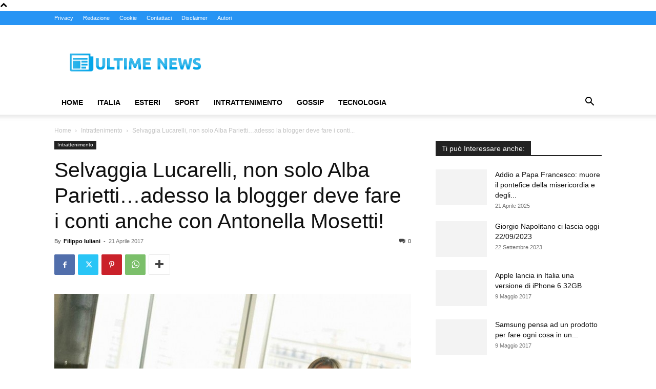

--- FILE ---
content_type: text/plain
request_url: https://www.google-analytics.com/j/collect?v=1&_v=j102&a=1672206851&t=pageview&_s=1&dl=https%3A%2F%2Fwww.ultime.news%2Fselvaggia-lucarelli-non-solo-alba-parietti-adesso-la-blogger-deve-conti-anche-antonella-mosetti-28081%2F&ul=en-us%40posix&dt=Selvaggia%20Lucarelli%2C%20non%20solo%20Alba%20Parietti...adesso%20la%20blogger%20deve%20fare%20i%20conti%20anche%20con%20Antonella%20Mosetti!%20-%20Ultime%20news&sr=1280x720&vp=1280x720&_u=IEBAAEABAAAAACAAI~&jid=1404713212&gjid=1725550253&cid=667469408.1768976157&tid=UA-66924899-1&_gid=1182663776.1768976157&_r=1&_slc=1&z=471093756
body_size: -450
content:
2,cG-FWC92TDFE8